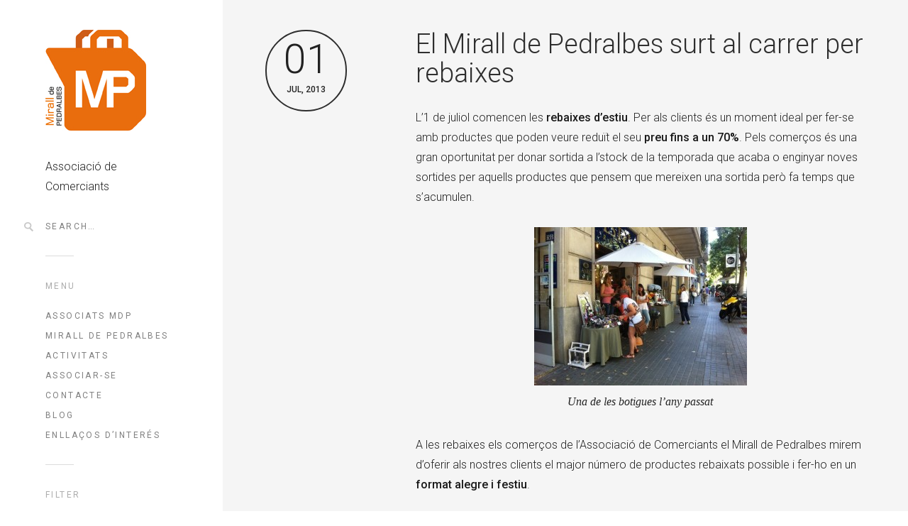

--- FILE ---
content_type: text/html; charset=UTF-8
request_url: http://www.miralldepedralbes.com/el-mirall-de-pedralbes-surt-al-carrer-per-rebaixes/
body_size: 45630
content:
<!DOCTYPE html>
<!--[if(IE 9)&!(IEMobile)]> <html dir="ltr" lang="es" prefix="og: https://ogp.me/ns#" class="no-js ie9 oldie"> <![endif]-->
<!--[if (lt IE 9)|(gt IEMobile 7)|!(IEMobile)|!(IE)]><!--><html dir="ltr" lang="es" prefix="og: https://ogp.me/ns#" class="no-js"><!--<![endif]-->

<head>
	<meta charset="UTF-8"/>
	
	<!-- title -->	
	<title>
		El Mirall de Pedralbes surt al carrer per rebaixes - Mirall de PedralbesMirall de Pedralbes	</title>
	
	<!-- meta tags -->	
	
	<meta name="author" content="OnionEye">
	<meta name="viewport" content="width=device-width, initial-scale=1, user-scalable=no, minimal-ui" />
			
  	<!-- RSS and pingback -->
  	<link rel="alternate" type="application/rss+xml" title="Mirall de Pedralbes Feed" href="http://www.miralldepedralbes.com/feed/">
  	<link rel="pingback" href="http://www.miralldepedralbes.com/xmlrpc.php" />
		
	<!-- wordpress head functions -->
	
		<!-- All in One SEO 4.6.3 - aioseo.com -->
		<meta name="description" content="L’1 de juliol comencen les rebaixes d’estiu. Per als clients és un moment ideal per fer-se amb productes que poden veure reduït el seu preu fins a un 70%. Pels comerços és una gran oportunitat per donar sortida a l’stock de la temporada que acaba o enginyar noves sortides per aquells productes que pensem que" />
		<meta name="robots" content="max-image-preview:large" />
		<link rel="canonical" href="http://www.miralldepedralbes.com/el-mirall-de-pedralbes-surt-al-carrer-per-rebaixes/" />
		<meta name="generator" content="All in One SEO (AIOSEO) 4.6.3" />
		<meta property="og:locale" content="es_ES" />
		<meta property="og:site_name" content="Mirall de Pedralbes - Associació de Comerciants" />
		<meta property="og:type" content="article" />
		<meta property="og:title" content="El Mirall de Pedralbes surt al carrer per rebaixes - Mirall de Pedralbes" />
		<meta property="og:description" content="L’1 de juliol comencen les rebaixes d’estiu. Per als clients és un moment ideal per fer-se amb productes que poden veure reduït el seu preu fins a un 70%. Pels comerços és una gran oportunitat per donar sortida a l’stock de la temporada que acaba o enginyar noves sortides per aquells productes que pensem que" />
		<meta property="og:url" content="http://www.miralldepedralbes.com/el-mirall-de-pedralbes-surt-al-carrer-per-rebaixes/" />
		<meta property="og:image" content="http://www.miralldepedralbes.com/wp-content/uploads/2024/05/logo_mirall-2.jpg" />
		<meta property="og:image:width" content="142" />
		<meta property="og:image:height" content="142" />
		<meta property="article:published_time" content="2013-07-01T00:06:05+00:00" />
		<meta property="article:modified_time" content="2013-07-06T15:45:11+00:00" />
		<meta property="article:publisher" content="https://www.facebook.com/search/top?q=associacimiralldepedralbes" />
		<meta name="twitter:card" content="summary_large_image" />
		<meta name="twitter:title" content="El Mirall de Pedralbes surt al carrer per rebaixes - Mirall de Pedralbes" />
		<meta name="twitter:description" content="L’1 de juliol comencen les rebaixes d’estiu. Per als clients és un moment ideal per fer-se amb productes que poden veure reduït el seu preu fins a un 70%. Pels comerços és una gran oportunitat per donar sortida a l’stock de la temporada que acaba o enginyar noves sortides per aquells productes que pensem que" />
		<meta name="twitter:image" content="http://www.miralldepedralbes.com/wp-content/uploads/2024/05/logo_mirall-2.jpg" />
		<script type="application/ld+json" class="aioseo-schema">
			{"@context":"https:\/\/schema.org","@graph":[{"@type":"BlogPosting","@id":"http:\/\/www.miralldepedralbes.com\/el-mirall-de-pedralbes-surt-al-carrer-per-rebaixes\/#blogposting","name":"El Mirall de Pedralbes surt al carrer per rebaixes - Mirall de Pedralbes","headline":"El Mirall de Pedralbes surt al carrer per rebaixes","author":{"@id":"http:\/\/www.miralldepedralbes.com\/author\/mirall_root\/#author"},"publisher":{"@id":"http:\/\/www.miralldepedralbes.com\/#organization"},"image":{"@type":"ImageObject","url":"http:\/\/www.miralldepedralbes.com\/wp-content\/uploads\/2013\/07\/la-foto-1.jpg","@id":"http:\/\/www.miralldepedralbes.com\/el-mirall-de-pedralbes-surt-al-carrer-per-rebaixes\/#articleImage","width":800,"height":597,"caption":"Una de les botigues l'any passat"},"datePublished":"2013-07-01T00:06:05+00:00","dateModified":"2013-07-06T15:45:11+00:00","inLanguage":"es-ES","mainEntityOfPage":{"@id":"http:\/\/www.miralldepedralbes.com\/el-mirall-de-pedralbes-surt-al-carrer-per-rebaixes\/#webpage"},"isPartOf":{"@id":"http:\/\/www.miralldepedralbes.com\/el-mirall-de-pedralbes-surt-al-carrer-per-rebaixes\/#webpage"},"articleSection":"Serveis, comer\u00e7, les corts, mirall de pedralbes, pedralbes, rebaixes, rebaixes estiu"},{"@type":"BreadcrumbList","@id":"http:\/\/www.miralldepedralbes.com\/el-mirall-de-pedralbes-surt-al-carrer-per-rebaixes\/#breadcrumblist","itemListElement":[{"@type":"ListItem","@id":"http:\/\/www.miralldepedralbes.com\/#listItem","position":1,"name":"Hogar","item":"http:\/\/www.miralldepedralbes.com\/","nextItem":"http:\/\/www.miralldepedralbes.com\/el-mirall-de-pedralbes-surt-al-carrer-per-rebaixes\/#listItem"},{"@type":"ListItem","@id":"http:\/\/www.miralldepedralbes.com\/el-mirall-de-pedralbes-surt-al-carrer-per-rebaixes\/#listItem","position":2,"name":"El Mirall de Pedralbes surt al carrer per rebaixes","previousItem":"http:\/\/www.miralldepedralbes.com\/#listItem"}]},{"@type":"Organization","@id":"http:\/\/www.miralldepedralbes.com\/#organization","name":"Mirall de Pedralbes","url":"http:\/\/www.miralldepedralbes.com\/","logo":{"@type":"ImageObject","url":"http:\/\/www.miralldepedralbes.com\/wp-content\/uploads\/2024\/05\/logo_mirall-1.jpg","@id":"http:\/\/www.miralldepedralbes.com\/el-mirall-de-pedralbes-surt-al-carrer-per-rebaixes\/#organizationLogo","width":142,"height":142},"image":{"@id":"http:\/\/www.miralldepedralbes.com\/el-mirall-de-pedralbes-surt-al-carrer-per-rebaixes\/#organizationLogo"},"sameAs":["https:\/\/www.facebook.com\/search\/top?q=associacimiralldepedralbes","https:\/\/www.instagram.com\/associacio_mdp\/"]},{"@type":"Person","@id":"http:\/\/www.miralldepedralbes.com\/author\/mirall_root\/#author","url":"http:\/\/www.miralldepedralbes.com\/author\/mirall_root\/","name":"Mirall de Pedralbes"},{"@type":"WebPage","@id":"http:\/\/www.miralldepedralbes.com\/el-mirall-de-pedralbes-surt-al-carrer-per-rebaixes\/#webpage","url":"http:\/\/www.miralldepedralbes.com\/el-mirall-de-pedralbes-surt-al-carrer-per-rebaixes\/","name":"El Mirall de Pedralbes surt al carrer per rebaixes - Mirall de Pedralbes","description":"L\u20191 de juliol comencen les rebaixes d\u2019estiu. Per als clients \u00e9s un moment ideal per fer-se amb productes que poden veure redu\u00eft el seu preu fins a un 70%. Pels comer\u00e7os \u00e9s una gran oportunitat per donar sortida a l\u2019stock de la temporada que acaba o enginyar noves sortides per aquells productes que pensem que","inLanguage":"es-ES","isPartOf":{"@id":"http:\/\/www.miralldepedralbes.com\/#website"},"breadcrumb":{"@id":"http:\/\/www.miralldepedralbes.com\/el-mirall-de-pedralbes-surt-al-carrer-per-rebaixes\/#breadcrumblist"},"author":{"@id":"http:\/\/www.miralldepedralbes.com\/author\/mirall_root\/#author"},"creator":{"@id":"http:\/\/www.miralldepedralbes.com\/author\/mirall_root\/#author"},"datePublished":"2013-07-01T00:06:05+00:00","dateModified":"2013-07-06T15:45:11+00:00"},{"@type":"WebSite","@id":"http:\/\/www.miralldepedralbes.com\/#website","url":"http:\/\/www.miralldepedralbes.com\/","name":"Mirall de Pedralbes","description":"Associaci\u00f3 de Comerciants","inLanguage":"es-ES","publisher":{"@id":"http:\/\/www.miralldepedralbes.com\/#organization"}}]}
		</script>
		<!-- All in One SEO -->

<link rel='dns-prefetch' href='//fonts.googleapis.com' />
<link rel="alternate" type="application/rss+xml" title="Mirall de Pedralbes &raquo; Feed" href="http://www.miralldepedralbes.com/feed/" />
<link rel="alternate" type="application/rss+xml" title="Mirall de Pedralbes &raquo; Feed de los comentarios" href="http://www.miralldepedralbes.com/comments/feed/" />
		<!-- This site uses the Google Analytics by MonsterInsights plugin v9.6.1 - Using Analytics tracking - https://www.monsterinsights.com/ -->
		<!-- Nota: MonsterInsights no está actualmente configurado en este sitio. El dueño del sitio necesita identificarse usando su cuenta de Google Analytics en el panel de ajustes de MonsterInsights. -->
					<!-- No tracking code set -->
				<!-- / Google Analytics by MonsterInsights -->
		<script type="text/javascript">
/* <![CDATA[ */
window._wpemojiSettings = {"baseUrl":"https:\/\/s.w.org\/images\/core\/emoji\/15.0.3\/72x72\/","ext":".png","svgUrl":"https:\/\/s.w.org\/images\/core\/emoji\/15.0.3\/svg\/","svgExt":".svg","source":{"concatemoji":"http:\/\/www.miralldepedralbes.com\/wp-includes\/js\/wp-emoji-release.min.js?ver=6.5.7"}};
/*! This file is auto-generated */
!function(i,n){var o,s,e;function c(e){try{var t={supportTests:e,timestamp:(new Date).valueOf()};sessionStorage.setItem(o,JSON.stringify(t))}catch(e){}}function p(e,t,n){e.clearRect(0,0,e.canvas.width,e.canvas.height),e.fillText(t,0,0);var t=new Uint32Array(e.getImageData(0,0,e.canvas.width,e.canvas.height).data),r=(e.clearRect(0,0,e.canvas.width,e.canvas.height),e.fillText(n,0,0),new Uint32Array(e.getImageData(0,0,e.canvas.width,e.canvas.height).data));return t.every(function(e,t){return e===r[t]})}function u(e,t,n){switch(t){case"flag":return n(e,"\ud83c\udff3\ufe0f\u200d\u26a7\ufe0f","\ud83c\udff3\ufe0f\u200b\u26a7\ufe0f")?!1:!n(e,"\ud83c\uddfa\ud83c\uddf3","\ud83c\uddfa\u200b\ud83c\uddf3")&&!n(e,"\ud83c\udff4\udb40\udc67\udb40\udc62\udb40\udc65\udb40\udc6e\udb40\udc67\udb40\udc7f","\ud83c\udff4\u200b\udb40\udc67\u200b\udb40\udc62\u200b\udb40\udc65\u200b\udb40\udc6e\u200b\udb40\udc67\u200b\udb40\udc7f");case"emoji":return!n(e,"\ud83d\udc26\u200d\u2b1b","\ud83d\udc26\u200b\u2b1b")}return!1}function f(e,t,n){var r="undefined"!=typeof WorkerGlobalScope&&self instanceof WorkerGlobalScope?new OffscreenCanvas(300,150):i.createElement("canvas"),a=r.getContext("2d",{willReadFrequently:!0}),o=(a.textBaseline="top",a.font="600 32px Arial",{});return e.forEach(function(e){o[e]=t(a,e,n)}),o}function t(e){var t=i.createElement("script");t.src=e,t.defer=!0,i.head.appendChild(t)}"undefined"!=typeof Promise&&(o="wpEmojiSettingsSupports",s=["flag","emoji"],n.supports={everything:!0,everythingExceptFlag:!0},e=new Promise(function(e){i.addEventListener("DOMContentLoaded",e,{once:!0})}),new Promise(function(t){var n=function(){try{var e=JSON.parse(sessionStorage.getItem(o));if("object"==typeof e&&"number"==typeof e.timestamp&&(new Date).valueOf()<e.timestamp+604800&&"object"==typeof e.supportTests)return e.supportTests}catch(e){}return null}();if(!n){if("undefined"!=typeof Worker&&"undefined"!=typeof OffscreenCanvas&&"undefined"!=typeof URL&&URL.createObjectURL&&"undefined"!=typeof Blob)try{var e="postMessage("+f.toString()+"("+[JSON.stringify(s),u.toString(),p.toString()].join(",")+"));",r=new Blob([e],{type:"text/javascript"}),a=new Worker(URL.createObjectURL(r),{name:"wpTestEmojiSupports"});return void(a.onmessage=function(e){c(n=e.data),a.terminate(),t(n)})}catch(e){}c(n=f(s,u,p))}t(n)}).then(function(e){for(var t in e)n.supports[t]=e[t],n.supports.everything=n.supports.everything&&n.supports[t],"flag"!==t&&(n.supports.everythingExceptFlag=n.supports.everythingExceptFlag&&n.supports[t]);n.supports.everythingExceptFlag=n.supports.everythingExceptFlag&&!n.supports.flag,n.DOMReady=!1,n.readyCallback=function(){n.DOMReady=!0}}).then(function(){return e}).then(function(){var e;n.supports.everything||(n.readyCallback(),(e=n.source||{}).concatemoji?t(e.concatemoji):e.wpemoji&&e.twemoji&&(t(e.twemoji),t(e.wpemoji)))}))}((window,document),window._wpemojiSettings);
/* ]]> */
</script>
<link rel='stylesheet' id='oy-normalize-css' href='http://www.miralldepedralbes.com/wp-content/themes/omm/css/normalize.css?ver=6.5.7' type='text/css' media='all' />
<link rel='stylesheet' id='oy-style-css' href='http://www.miralldepedralbes.com/wp-content/themes/omm/style.css?ver=6.5.7' type='text/css' media='all' />
<link rel='stylesheet' id='ie-style-css' href='http://www.miralldepedralbes.com/wp-content/themes/omm/css/ie9.css?ver=6.5.7' type='text/css' media='all' />
<link rel='stylesheet' id='oy-roboto-css' href='http://fonts.googleapis.com/css?family=Roboto%3A400%2C500%2C300&#038;subset=latin%2Ccyrillic-ext%2Ccyrillic%2Cgreek-ext%2Cgreek%2Cvietnamese%2Clatin-ext&#038;ver=6.5.7' type='text/css' media='all' />
<style id='wp-emoji-styles-inline-css' type='text/css'>

	img.wp-smiley, img.emoji {
		display: inline !important;
		border: none !important;
		box-shadow: none !important;
		height: 1em !important;
		width: 1em !important;
		margin: 0 0.07em !important;
		vertical-align: -0.1em !important;
		background: none !important;
		padding: 0 !important;
	}
</style>
<link rel='stylesheet' id='wp-block-library-css' href='http://www.miralldepedralbes.com/wp-includes/css/dist/block-library/style.min.css?ver=6.5.7' type='text/css' media='all' />
<style id='classic-theme-styles-inline-css' type='text/css'>
/*! This file is auto-generated */
.wp-block-button__link{color:#fff;background-color:#32373c;border-radius:9999px;box-shadow:none;text-decoration:none;padding:calc(.667em + 2px) calc(1.333em + 2px);font-size:1.125em}.wp-block-file__button{background:#32373c;color:#fff;text-decoration:none}
</style>
<style id='global-styles-inline-css' type='text/css'>
body{--wp--preset--color--black: #000000;--wp--preset--color--cyan-bluish-gray: #abb8c3;--wp--preset--color--white: #ffffff;--wp--preset--color--pale-pink: #f78da7;--wp--preset--color--vivid-red: #cf2e2e;--wp--preset--color--luminous-vivid-orange: #ff6900;--wp--preset--color--luminous-vivid-amber: #fcb900;--wp--preset--color--light-green-cyan: #7bdcb5;--wp--preset--color--vivid-green-cyan: #00d084;--wp--preset--color--pale-cyan-blue: #8ed1fc;--wp--preset--color--vivid-cyan-blue: #0693e3;--wp--preset--color--vivid-purple: #9b51e0;--wp--preset--gradient--vivid-cyan-blue-to-vivid-purple: linear-gradient(135deg,rgba(6,147,227,1) 0%,rgb(155,81,224) 100%);--wp--preset--gradient--light-green-cyan-to-vivid-green-cyan: linear-gradient(135deg,rgb(122,220,180) 0%,rgb(0,208,130) 100%);--wp--preset--gradient--luminous-vivid-amber-to-luminous-vivid-orange: linear-gradient(135deg,rgba(252,185,0,1) 0%,rgba(255,105,0,1) 100%);--wp--preset--gradient--luminous-vivid-orange-to-vivid-red: linear-gradient(135deg,rgba(255,105,0,1) 0%,rgb(207,46,46) 100%);--wp--preset--gradient--very-light-gray-to-cyan-bluish-gray: linear-gradient(135deg,rgb(238,238,238) 0%,rgb(169,184,195) 100%);--wp--preset--gradient--cool-to-warm-spectrum: linear-gradient(135deg,rgb(74,234,220) 0%,rgb(151,120,209) 20%,rgb(207,42,186) 40%,rgb(238,44,130) 60%,rgb(251,105,98) 80%,rgb(254,248,76) 100%);--wp--preset--gradient--blush-light-purple: linear-gradient(135deg,rgb(255,206,236) 0%,rgb(152,150,240) 100%);--wp--preset--gradient--blush-bordeaux: linear-gradient(135deg,rgb(254,205,165) 0%,rgb(254,45,45) 50%,rgb(107,0,62) 100%);--wp--preset--gradient--luminous-dusk: linear-gradient(135deg,rgb(255,203,112) 0%,rgb(199,81,192) 50%,rgb(65,88,208) 100%);--wp--preset--gradient--pale-ocean: linear-gradient(135deg,rgb(255,245,203) 0%,rgb(182,227,212) 50%,rgb(51,167,181) 100%);--wp--preset--gradient--electric-grass: linear-gradient(135deg,rgb(202,248,128) 0%,rgb(113,206,126) 100%);--wp--preset--gradient--midnight: linear-gradient(135deg,rgb(2,3,129) 0%,rgb(40,116,252) 100%);--wp--preset--font-size--small: 13px;--wp--preset--font-size--medium: 20px;--wp--preset--font-size--large: 36px;--wp--preset--font-size--x-large: 42px;--wp--preset--spacing--20: 0.44rem;--wp--preset--spacing--30: 0.67rem;--wp--preset--spacing--40: 1rem;--wp--preset--spacing--50: 1.5rem;--wp--preset--spacing--60: 2.25rem;--wp--preset--spacing--70: 3.38rem;--wp--preset--spacing--80: 5.06rem;--wp--preset--shadow--natural: 6px 6px 9px rgba(0, 0, 0, 0.2);--wp--preset--shadow--deep: 12px 12px 50px rgba(0, 0, 0, 0.4);--wp--preset--shadow--sharp: 6px 6px 0px rgba(0, 0, 0, 0.2);--wp--preset--shadow--outlined: 6px 6px 0px -3px rgba(255, 255, 255, 1), 6px 6px rgba(0, 0, 0, 1);--wp--preset--shadow--crisp: 6px 6px 0px rgba(0, 0, 0, 1);}:where(.is-layout-flex){gap: 0.5em;}:where(.is-layout-grid){gap: 0.5em;}body .is-layout-flex{display: flex;}body .is-layout-flex{flex-wrap: wrap;align-items: center;}body .is-layout-flex > *{margin: 0;}body .is-layout-grid{display: grid;}body .is-layout-grid > *{margin: 0;}:where(.wp-block-columns.is-layout-flex){gap: 2em;}:where(.wp-block-columns.is-layout-grid){gap: 2em;}:where(.wp-block-post-template.is-layout-flex){gap: 1.25em;}:where(.wp-block-post-template.is-layout-grid){gap: 1.25em;}.has-black-color{color: var(--wp--preset--color--black) !important;}.has-cyan-bluish-gray-color{color: var(--wp--preset--color--cyan-bluish-gray) !important;}.has-white-color{color: var(--wp--preset--color--white) !important;}.has-pale-pink-color{color: var(--wp--preset--color--pale-pink) !important;}.has-vivid-red-color{color: var(--wp--preset--color--vivid-red) !important;}.has-luminous-vivid-orange-color{color: var(--wp--preset--color--luminous-vivid-orange) !important;}.has-luminous-vivid-amber-color{color: var(--wp--preset--color--luminous-vivid-amber) !important;}.has-light-green-cyan-color{color: var(--wp--preset--color--light-green-cyan) !important;}.has-vivid-green-cyan-color{color: var(--wp--preset--color--vivid-green-cyan) !important;}.has-pale-cyan-blue-color{color: var(--wp--preset--color--pale-cyan-blue) !important;}.has-vivid-cyan-blue-color{color: var(--wp--preset--color--vivid-cyan-blue) !important;}.has-vivid-purple-color{color: var(--wp--preset--color--vivid-purple) !important;}.has-black-background-color{background-color: var(--wp--preset--color--black) !important;}.has-cyan-bluish-gray-background-color{background-color: var(--wp--preset--color--cyan-bluish-gray) !important;}.has-white-background-color{background-color: var(--wp--preset--color--white) !important;}.has-pale-pink-background-color{background-color: var(--wp--preset--color--pale-pink) !important;}.has-vivid-red-background-color{background-color: var(--wp--preset--color--vivid-red) !important;}.has-luminous-vivid-orange-background-color{background-color: var(--wp--preset--color--luminous-vivid-orange) !important;}.has-luminous-vivid-amber-background-color{background-color: var(--wp--preset--color--luminous-vivid-amber) !important;}.has-light-green-cyan-background-color{background-color: var(--wp--preset--color--light-green-cyan) !important;}.has-vivid-green-cyan-background-color{background-color: var(--wp--preset--color--vivid-green-cyan) !important;}.has-pale-cyan-blue-background-color{background-color: var(--wp--preset--color--pale-cyan-blue) !important;}.has-vivid-cyan-blue-background-color{background-color: var(--wp--preset--color--vivid-cyan-blue) !important;}.has-vivid-purple-background-color{background-color: var(--wp--preset--color--vivid-purple) !important;}.has-black-border-color{border-color: var(--wp--preset--color--black) !important;}.has-cyan-bluish-gray-border-color{border-color: var(--wp--preset--color--cyan-bluish-gray) !important;}.has-white-border-color{border-color: var(--wp--preset--color--white) !important;}.has-pale-pink-border-color{border-color: var(--wp--preset--color--pale-pink) !important;}.has-vivid-red-border-color{border-color: var(--wp--preset--color--vivid-red) !important;}.has-luminous-vivid-orange-border-color{border-color: var(--wp--preset--color--luminous-vivid-orange) !important;}.has-luminous-vivid-amber-border-color{border-color: var(--wp--preset--color--luminous-vivid-amber) !important;}.has-light-green-cyan-border-color{border-color: var(--wp--preset--color--light-green-cyan) !important;}.has-vivid-green-cyan-border-color{border-color: var(--wp--preset--color--vivid-green-cyan) !important;}.has-pale-cyan-blue-border-color{border-color: var(--wp--preset--color--pale-cyan-blue) !important;}.has-vivid-cyan-blue-border-color{border-color: var(--wp--preset--color--vivid-cyan-blue) !important;}.has-vivid-purple-border-color{border-color: var(--wp--preset--color--vivid-purple) !important;}.has-vivid-cyan-blue-to-vivid-purple-gradient-background{background: var(--wp--preset--gradient--vivid-cyan-blue-to-vivid-purple) !important;}.has-light-green-cyan-to-vivid-green-cyan-gradient-background{background: var(--wp--preset--gradient--light-green-cyan-to-vivid-green-cyan) !important;}.has-luminous-vivid-amber-to-luminous-vivid-orange-gradient-background{background: var(--wp--preset--gradient--luminous-vivid-amber-to-luminous-vivid-orange) !important;}.has-luminous-vivid-orange-to-vivid-red-gradient-background{background: var(--wp--preset--gradient--luminous-vivid-orange-to-vivid-red) !important;}.has-very-light-gray-to-cyan-bluish-gray-gradient-background{background: var(--wp--preset--gradient--very-light-gray-to-cyan-bluish-gray) !important;}.has-cool-to-warm-spectrum-gradient-background{background: var(--wp--preset--gradient--cool-to-warm-spectrum) !important;}.has-blush-light-purple-gradient-background{background: var(--wp--preset--gradient--blush-light-purple) !important;}.has-blush-bordeaux-gradient-background{background: var(--wp--preset--gradient--blush-bordeaux) !important;}.has-luminous-dusk-gradient-background{background: var(--wp--preset--gradient--luminous-dusk) !important;}.has-pale-ocean-gradient-background{background: var(--wp--preset--gradient--pale-ocean) !important;}.has-electric-grass-gradient-background{background: var(--wp--preset--gradient--electric-grass) !important;}.has-midnight-gradient-background{background: var(--wp--preset--gradient--midnight) !important;}.has-small-font-size{font-size: var(--wp--preset--font-size--small) !important;}.has-medium-font-size{font-size: var(--wp--preset--font-size--medium) !important;}.has-large-font-size{font-size: var(--wp--preset--font-size--large) !important;}.has-x-large-font-size{font-size: var(--wp--preset--font-size--x-large) !important;}
.wp-block-navigation a:where(:not(.wp-element-button)){color: inherit;}
:where(.wp-block-post-template.is-layout-flex){gap: 1.25em;}:where(.wp-block-post-template.is-layout-grid){gap: 1.25em;}
:where(.wp-block-columns.is-layout-flex){gap: 2em;}:where(.wp-block-columns.is-layout-grid){gap: 2em;}
.wp-block-pullquote{font-size: 1.5em;line-height: 1.6;}
</style>
<link rel='stylesheet' id='contact-form-7-css' href='http://www.miralldepedralbes.com/wp-content/plugins/contact-form-7/includes/css/styles.css?ver=5.9.5' type='text/css' media='all' />
<link rel='stylesheet' id='responsive-lightbox-swipebox-css' href='http://www.miralldepedralbes.com/wp-content/plugins/responsive-lightbox/assets/swipebox/swipebox.min.css?ver=2.4.7' type='text/css' media='all' />
<link rel='stylesheet' id='social-widget-css' href='http://www.miralldepedralbes.com/wp-content/plugins/social-media-widget/social_widget.css?ver=6.5.7' type='text/css' media='all' />
<script type="text/javascript" src="http://www.miralldepedralbes.com/wp-content/themes/omm/js/modernizr.custom-2.7.1.min.js?ver=2.7.1" id="oy-modernizr-js"></script>
<script type="text/javascript" src="http://www.miralldepedralbes.com/wp-content/themes/omm/js/prefixfree.min.js?ver=1.0.3" id="oy-prefixfree-js"></script>
<script type="text/javascript" src="http://www.miralldepedralbes.com/wp-includes/js/jquery/jquery.min.js?ver=3.7.1" id="jquery-core-js"></script>
<script type="text/javascript" src="http://www.miralldepedralbes.com/wp-includes/js/jquery/jquery-migrate.min.js?ver=3.4.1" id="jquery-migrate-js"></script>
<script type="text/javascript" src="http://www.miralldepedralbes.com/wp-content/plugins/responsive-lightbox/assets/swipebox/jquery.swipebox.min.js?ver=2.4.7" id="responsive-lightbox-swipebox-js"></script>
<script type="text/javascript" src="http://www.miralldepedralbes.com/wp-includes/js/underscore.min.js?ver=1.13.4" id="underscore-js"></script>
<script type="text/javascript" src="http://www.miralldepedralbes.com/wp-content/plugins/responsive-lightbox/assets/infinitescroll/infinite-scroll.pkgd.min.js?ver=6.5.7" id="responsive-lightbox-infinite-scroll-js"></script>
<script type="text/javascript" id="responsive-lightbox-js-before">
/* <![CDATA[ */
var rlArgs = {"script":"swipebox","selector":"lightbox","customEvents":"","activeGalleries":true,"animation":true,"hideCloseButtonOnMobile":false,"removeBarsOnMobile":false,"hideBars":true,"hideBarsDelay":5000,"videoMaxWidth":1080,"useSVG":true,"loopAtEnd":false,"woocommerce_gallery":false,"ajaxurl":"http:\/\/www.miralldepedralbes.com\/wp-admin\/admin-ajax.php","nonce":"0987ef3f3f","preview":false,"postId":920,"scriptExtension":false};
/* ]]> */
</script>
<script type="text/javascript" src="http://www.miralldepedralbes.com/wp-content/plugins/responsive-lightbox/js/front.js?ver=2.4.7" id="responsive-lightbox-js"></script>
<script type="text/javascript" src="http://www.miralldepedralbes.com/wp-content/plugins/wp-retina-2x/app/picturefill.min.js?ver=1717237847" id="wr2x-picturefill-js-js"></script>
<script type="text/javascript" src="http://www.miralldepedralbes.com/wp-content/themes/omm/js/jquery.isotope.min.js?ver=6.5.7" id="oy-isotope-js"></script>
<link rel="https://api.w.org/" href="http://www.miralldepedralbes.com/wp-json/" /><link rel="alternate" type="application/json" href="http://www.miralldepedralbes.com/wp-json/wp/v2/posts/920" /><link rel="EditURI" type="application/rsd+xml" title="RSD" href="http://www.miralldepedralbes.com/xmlrpc.php?rsd" />
<meta name="generator" content="WordPress 6.5.7" />
<link rel='shortlink' href='http://www.miralldepedralbes.com/?p=920' />
<link rel="alternate" type="application/json+oembed" href="http://www.miralldepedralbes.com/wp-json/oembed/1.0/embed?url=http%3A%2F%2Fwww.miralldepedralbes.com%2Fel-mirall-de-pedralbes-surt-al-carrer-per-rebaixes%2F" />
<link rel="alternate" type="text/xml+oembed" href="http://www.miralldepedralbes.com/wp-json/oembed/1.0/embed?url=http%3A%2F%2Fwww.miralldepedralbes.com%2Fel-mirall-de-pedralbes-surt-al-carrer-per-rebaixes%2F&#038;format=xml" />
<link rel="icon" href="http://www.miralldepedralbes.com/wp-content/uploads/2024/05/logo_mirall.jpg" sizes="32x32" />
<link rel="icon" href="http://www.miralldepedralbes.com/wp-content/uploads/2024/05/logo_mirall.jpg" sizes="192x192" />
<link rel="apple-touch-icon" href="http://www.miralldepedralbes.com/wp-content/uploads/2024/05/logo_mirall.jpg" />
<meta name="msapplication-TileImage" content="http://www.miralldepedralbes.com/wp-content/uploads/2024/05/logo_mirall.jpg" />
			<!-- Easy Columns 2.1.1 by Pat Friedl http://www.patrickfriedl.com -->
			<link rel="stylesheet" href="http://www.miralldepedralbes.com/wp-content/plugins/easy-columns/css/easy-columns.css" type="text/css" media="screen, projection" />
				<!-- end of wordpress head -->	
</head>

<body class="post-template-default single single-post postid-920 single-format-standard">

												
				
			<div class="dropdown-container">
			<div class="close-button">×</div>
			<div class="dropdown-content">
								
				<div class="mobile-menu">
																			
						<nav class="group"><ul id="menu-menu-principal" class="menu"><li id="menu-item-1307" class="menu-item menu-item-type-post_type menu-item-object-page menu-item-home menu-item-1307"><a href="http://www.miralldepedralbes.com/">Associats MdP</a></li>
<li id="menu-item-1450" class="menu-item menu-item-type-post_type menu-item-object-page menu-item-1450"><a href="http://www.miralldepedralbes.com/associacio/">Mirall de Pedralbes</a></li>
<li id="menu-item-1287" class="menu-item menu-item-type-post_type menu-item-object-page menu-item-1287"><a href="http://www.miralldepedralbes.com/activitats/">Activitats</a></li>
<li id="menu-item-1470" class="menu-item menu-item-type-post_type menu-item-object-page menu-item-1470"><a href="http://www.miralldepedralbes.com/associar-se/">Associar-se</a></li>
<li id="menu-item-1482" class="menu-item menu-item-type-post_type menu-item-object-page menu-item-1482"><a href="http://www.miralldepedralbes.com/contacte/">Contacte</a></li>
<li id="menu-item-1273" class="menu-item menu-item-type-post_type menu-item-object-page menu-item-1273"><a href="http://www.miralldepedralbes.com/blog/">Blog</a></li>
<li id="menu-item-1703" class="menu-item menu-item-type-post_type menu-item-object-page menu-item-1703"><a href="http://www.miralldepedralbes.com/enllacos-dinteres/">Enllaços d&#8217;interés</a></li>
</ul></nav>											
										
							

	<p class="header-title">Filter</p>					
				
	<ul class="portfolio-filter sep group">
										
								
		<li >
			<a href="http://www.miralldepedralbes.com/" data-filter="*" class="filter-all group" title="View all items">All</a>
		</li>
								
							
										
				<li >
					<a href="http://www.miralldepedralbes.com/portfolio_category/alimentacion-comestibles-fruteria-carniceria-panaderia-pasteleria/" data-filter=".alimentacion-comestibles-fruteria-carniceria-panaderia-pasteleria" class="filter-alimentacion-comestibles-fruteria-carniceria-panaderia-pasteleria group">
						Alimentació					</a>
				</li>
															
							
										
				<li >
					<a href="http://www.miralldepedralbes.com/portfolio_category/complements-joyeria-accesorios/" data-filter=".complements-joyeria-accesorios" class="filter-complements-joyeria-accesorios group">
						Complements					</a>
				</li>
															
							
										
				<li >
					<a href="http://www.miralldepedralbes.com/portfolio_category/dansa/" data-filter=".dansa" class="filter-dansa group">
						Dansa					</a>
				</li>
															
							
										
				<li >
					<a href="http://www.miralldepedralbes.com/portfolio_category/mirall-de-pedralbes-esports/" data-filter=".mirall-de-pedralbes-esports" class="filter-mirall-de-pedralbes-esports group">
						Esports					</a>
				</li>
															
							
										
				<li >
					<a href="http://www.miralldepedralbes.com/portfolio_category/estetica-2/" data-filter=".estetica-2" class="filter-estetica-2 group">
						Estètica					</a>
				</li>
															
							
										
				<li >
					<a href="http://www.miralldepedralbes.com/portfolio_category/infantil/" data-filter=".infantil" class="filter-infantil group">
						Infantil					</a>
				</li>
															
							
										
				<li >
					<a href="http://www.miralldepedralbes.com/portfolio_category/decoracio/" data-filter=".decoracio" class="filter-decoracio group">
						Interiorisme					</a>
				</li>
															
							
										
				<li >
					<a href="http://www.miralldepedralbes.com/portfolio_category/moda/" data-filter=".moda" class="filter-moda group">
						Moda					</a>
				</li>
															
							
										
				<li >
					<a href="http://www.miralldepedralbes.com/portfolio_category/oci/" data-filter=".oci" class="filter-oci group">
						Oci					</a>
				</li>
															
							
										
				<li >
					<a href="http://www.miralldepedralbes.com/portfolio_category/hotels-restaurants-bars-cafeteries/" data-filter=".hotels-restaurants-bars-cafeteries" class="filter-hotels-restaurants-bars-cafeteries group">
						Restauració					</a>
				</li>
															
							
										
				<li >
					<a href="http://www.miralldepedralbes.com/portfolio_category/salut-farmacia-medico-estetica/" data-filter=".salut-farmacia-medico-estetica" class="filter-salut-farmacia-medico-estetica group">
						Salut					</a>
				</li>
															
							
										
				<li >
					<a href="http://www.miralldepedralbes.com/portfolio_category/serveis-farmacia-bancos-estancos-medicos-asesoria/" data-filter=".serveis-farmacia-bancos-estancos-medicos-asesoria" class="filter-serveis-farmacia-bancos-estancos-medicos-asesoria group">
						Serveis					</a>
				</li>
															
							
	</ul><!-- /.portfolio-filter -->
					
						
										
											
								
		
		
		
		
		
	

<p class="header-title">Social</p>		
	
<ul class="social-networking sep group">
					
			<li><a target="_blank" class="facebook-link" href="https://www.facebook.com/AssociacioComerciantsMiralldePedralbes">FaceBook</a></li>
							<li><a target="_blank" class="instagram-link" href="http://instagram.com/associacio_mdp#">Instagram</a></li>
								
</ul><!-- /.social-networking -->						
									</div><!-- /.mobile-menu -->
			</div><!-- /.dropdown-content -->
		</div><!-- /.dropdown-container -->
			
	
	<div class="main-container group">	
		
					<div class="header-buttons menu-and-search">	
				<form role="search" method="get" id="main-search-form" action="http://www.miralldepedralbes.com/">
	<div class="input-wrap">
		<input type="text" name="s" id="main-search-field" placeholder="Search&hellip;" />
	</div>
</form>									<div class="search-button"></div>
													<div class="menu-button"></div>
							</div><!-- /.header-buttons -->
			
		
		<div class="full-height group">
			
			<header class="header">
			
				<div class="logo">
					<a href="http://www.miralldepedralbes.com/">
						
																	
							<img src="http://www.miralldepedralbes.com/wp-content/uploads/2014/05/logo_mirall.jpg" alt="Site Logo">
												
							
								
					</a>
				</div><!-- /.logo -->
				
									<p class="tagline">
						Associació de Comerciants					</p>
								
									<div class="search-container sep">					 
						<form role="search" method="get" id="main-search-form" action="http://www.miralldepedralbes.com/">
		<input type="text" name="s" id="main-search-field" value="Search&hellip;" onfocus="if (this.value == 'Search&hellip;') {this.value = '';}" onblur="if (this.value == '') {this.value = 'Search&hellip;';}" />
	<input type="submit" id="main-search-submit" value="" />
</form>
					</div>
								
								
					<p class="header-title">Menu</p>
								
					<nav class="group"><ul id="menu-menu-principal-1" class="menu sep"><li class="menu-item menu-item-type-post_type menu-item-object-page menu-item-home menu-item-1307"><a href="http://www.miralldepedralbes.com/">Associats MdP</a></li>
<li class="menu-item menu-item-type-post_type menu-item-object-page menu-item-1450"><a href="http://www.miralldepedralbes.com/associacio/">Mirall de Pedralbes</a></li>
<li class="menu-item menu-item-type-post_type menu-item-object-page menu-item-1287"><a href="http://www.miralldepedralbes.com/activitats/">Activitats</a></li>
<li class="menu-item menu-item-type-post_type menu-item-object-page menu-item-1470"><a href="http://www.miralldepedralbes.com/associar-se/">Associar-se</a></li>
<li class="menu-item menu-item-type-post_type menu-item-object-page menu-item-1482"><a href="http://www.miralldepedralbes.com/contacte/">Contacte</a></li>
<li class="menu-item menu-item-type-post_type menu-item-object-page menu-item-1273"><a href="http://www.miralldepedralbes.com/blog/">Blog</a></li>
<li class="menu-item menu-item-type-post_type menu-item-object-page menu-item-1703"><a href="http://www.miralldepedralbes.com/enllacos-dinteres/">Enllaços d&#8217;interés</a></li>
</ul></nav>					
								
									
						

	<p class="header-title">Filter</p>					
				
	<ul class="portfolio-filter sep group">
										
								
		<li >
			<a href="http://www.miralldepedralbes.com/" data-filter="*" class="filter-all group" title="View all items">All</a>
		</li>
								
							
										
				<li >
					<a href="http://www.miralldepedralbes.com/portfolio_category/alimentacion-comestibles-fruteria-carniceria-panaderia-pasteleria/" data-filter=".alimentacion-comestibles-fruteria-carniceria-panaderia-pasteleria" class="filter-alimentacion-comestibles-fruteria-carniceria-panaderia-pasteleria group">
						Alimentació					</a>
				</li>
															
							
										
				<li >
					<a href="http://www.miralldepedralbes.com/portfolio_category/complements-joyeria-accesorios/" data-filter=".complements-joyeria-accesorios" class="filter-complements-joyeria-accesorios group">
						Complements					</a>
				</li>
															
							
										
				<li >
					<a href="http://www.miralldepedralbes.com/portfolio_category/dansa/" data-filter=".dansa" class="filter-dansa group">
						Dansa					</a>
				</li>
															
							
										
				<li >
					<a href="http://www.miralldepedralbes.com/portfolio_category/mirall-de-pedralbes-esports/" data-filter=".mirall-de-pedralbes-esports" class="filter-mirall-de-pedralbes-esports group">
						Esports					</a>
				</li>
															
							
										
				<li >
					<a href="http://www.miralldepedralbes.com/portfolio_category/estetica-2/" data-filter=".estetica-2" class="filter-estetica-2 group">
						Estètica					</a>
				</li>
															
							
										
				<li >
					<a href="http://www.miralldepedralbes.com/portfolio_category/infantil/" data-filter=".infantil" class="filter-infantil group">
						Infantil					</a>
				</li>
															
							
										
				<li >
					<a href="http://www.miralldepedralbes.com/portfolio_category/decoracio/" data-filter=".decoracio" class="filter-decoracio group">
						Interiorisme					</a>
				</li>
															
							
										
				<li >
					<a href="http://www.miralldepedralbes.com/portfolio_category/moda/" data-filter=".moda" class="filter-moda group">
						Moda					</a>
				</li>
															
							
										
				<li >
					<a href="http://www.miralldepedralbes.com/portfolio_category/oci/" data-filter=".oci" class="filter-oci group">
						Oci					</a>
				</li>
															
							
										
				<li >
					<a href="http://www.miralldepedralbes.com/portfolio_category/hotels-restaurants-bars-cafeteries/" data-filter=".hotels-restaurants-bars-cafeteries" class="filter-hotels-restaurants-bars-cafeteries group">
						Restauració					</a>
				</li>
															
							
										
				<li >
					<a href="http://www.miralldepedralbes.com/portfolio_category/salut-farmacia-medico-estetica/" data-filter=".salut-farmacia-medico-estetica" class="filter-salut-farmacia-medico-estetica group">
						Salut					</a>
				</li>
															
							
										
				<li >
					<a href="http://www.miralldepedralbes.com/portfolio_category/serveis-farmacia-bancos-estancos-medicos-asesoria/" data-filter=".serveis-farmacia-bancos-estancos-medicos-asesoria" class="filter-serveis-farmacia-bancos-estancos-medicos-asesoria group">
						Serveis					</a>
				</li>
															
							
	</ul><!-- /.portfolio-filter -->
					
					
								
									
							
		
		
		
		
		
	

<p class="header-title">Social</p>		
	
<ul class="social-networking sep group">
					
			<li><a target="_blank" class="facebook-link" href="https://www.facebook.com/AssociacioComerciantsMiralldePedralbes">FaceBook</a></li>
							<li><a target="_blank" class="instagram-link" href="http://instagram.com/associacio_mdp#">Instagram</a></li>
								
</ul><!-- /.social-networking -->					
								
									<ul class="contact-info sep">
						<li><a href="tel:+34 93.505.80.90" class="tel-link" itemprop="telephone">+34 93.505.80.90</a></li>											</ul>
								
				<p class="copyright">
					<small>&copy; 2026 Mirall de Pedralbes. All rights reserved.</small>
				</p>
								
			</header><!-- /.header --> 
								
			<div class="main-content group">	

<div class="blog-container">
	
	<div class="group">
	
		<div class="single-post blog-no-sidebar">		
		
							
				<article id="post-920" class="post group post-920 type-post status-publish format-standard hentry category-mirall-de-pedralbes-altres-serveis-2 tag-comerc tag-les-corts tag-mirall-de-pedralbes tag-pedralbes tag-rebaixes tag-rebaixes-estiu" role="article" itemscope itemtype="http://schema.org/BlogPosting">
					
					<a class="date-circle" href="http://www.miralldepedralbes.com/el-mirall-de-pedralbes-surt-al-carrer-per-rebaixes/" rel="bookmark">
						<time class="post-time" pubdate>
														<span class="day">01</span>
							<span class="month-and-year">Jul, 2013</span>
						</time>
					</a>					
					
					<div class="post-content">	
					
						<h1>
							<a href="http://www.miralldepedralbes.com/el-mirall-de-pedralbes-surt-al-carrer-per-rebaixes/" class="post-title-link" rel="bookmark" 
							title="Permanent Link to El Mirall de Pedralbes surt al carrer per rebaixes">El Mirall de Pedralbes surt al carrer per rebaixes							</a>
						</h1>
															
																			
						<div class="the-content single-post-content">
							<p>L’1 de juliol comencen les <strong>rebaixes d’estiu</strong>. Per als clients és un moment ideal per fer-se amb productes que poden veure reduït el seu <strong>preu fins a un 70%</strong>. Pels comerços és una gran oportunitat per donar sortida a l’stock de la temporada que acaba o enginyar noves sortides per aquells productes que pensem que mereixen una sortida però fa temps que s’acumulen.</p>
<div id="attachment_922" style="width: 310px" class="wp-caption aligncenter"><a href="http://www.miralldepedralbes.com/wp-content/uploads/2013/07/la-foto-1.jpg" data-rel="lightbox-image-0" data-rl_title="" data-rl_caption=""><img fetchpriority="high" decoding="async" aria-describedby="caption-attachment-922" class="size-medium wp-image-922" title="" src="http://www.miralldepedralbes.com/wp-content/uploads/2013/07/la-foto-1-300x223.jpg" alt="" width="300" height="223" srcset="http://www.miralldepedralbes.com/wp-content/uploads/2013/07/la-foto-1-300x223.jpg 300w, http://www.miralldepedralbes.com/wp-content/uploads/2013/07/la-foto-1-785x585.jpg 785w, http://www.miralldepedralbes.com/wp-content/uploads/2013/07/la-foto-1-402x300.jpg 402w, http://www.miralldepedralbes.com/wp-content/uploads/2013/07/la-foto-1.jpg 800w" sizes="(max-width: 300px) 100vw, 300px" /></a><p id="caption-attachment-922" class="wp-caption-text">Una de les botigues l&#8217;any passat</p></div>
<p>A les rebaixes els comerços de l’Associació de Comerciants el Mirall de Pedralbes mirem d’oferir als nostres clients el major número de productes rebaixats possible i fer-ho en un <strong>format alegre i festiu</strong>.</p>
<p>Per aquest motiu, alguns dels associats, com ja vam fer l’any passat, treurem al carrer part dels nostres productes rebaixats per donar-los visibilitat i així <strong>mostrar-los d’una manera més personal</strong>. De retruc, ens apropem als ciutadans, petem la xerrada amb ells i sortim al carrer, que per això és estiu!</p>
<p>La venda de productes rebaixats al carrer tindrà lloc el proper <strong>dimarts 2 de juliol de 10h  del matí a 20 h del vespre</strong>.  Els comerços que s’han adherit a aquesta sortida al carrer per rebaixes són:</p>
<p><strong>Carolina (llenceria) C/Manila, 43</strong></p>
<p><strong>Farmàcia Marien C/Manila, 49</strong></p>
<p><strong>Carnisseria i Cansaladeria Sta. Gemma C/Manila, 51</strong></p>
<p><strong>Obsequis Sta Gemma C/Manila, 51</strong></p>
<p><strong>Drogueria Vázquez C/Capità Arenas, 19</strong></p>
<p><strong>Estel Regals C/Capità Arenas, 25</strong></p>
<p><strong>Cabriolé Dansa Pg. Manuel Girona, 50</strong></p>
<div></div>
						</div><!-- /.the-content -->
						
												
						
<!-- You can start editing here. -->


		
	<!-- If comments are closed. -->
	
	


						
					</div><!-- /.post-content -->
							
				</article><!-- /.post -->
							
					
		</div>
		<!-- /.single-post -->
		
			
	</div><!-- /.group -->
	
	<ul class="pager group">
        <li class="prev-page">
			<a href="http://www.miralldepedralbes.com/rembrandt-marcs-amb-solera/" rel="next">&larr; Rembrandt, marcs amb solera</a>        </li>
			
		<li class="next-page">
           	<a href="http://www.miralldepedralbes.com/la-forneria-tres-decades-servint-pa-de-qualitat-a-capita-arenas/" rel="prev">La Forneria, tres dècades servint pa de qualitat a Capità Arenas &rarr;</a>        
        </li>
    </ul><!-- /.pager -->
    
</div><!-- /.blog-container -->
		
			</div><!-- /.main-content -->
		</div><!-- /.table-wrapper -->
			
		<footer class="footer group">
																		
			<p class="copyright">
				<small>&copy; 2026 Mirall de Pedralbes. All rights reserved.</small>
			</p>
				
		</footer><!-- ./footer -->	
	
	</div><!-- /.main-container -->

	<!-- wordpress footer functions -->
	<script type="text/javascript" src="http://www.miralldepedralbes.com/wp-content/plugins/contact-form-7/includes/swv/js/index.js?ver=5.9.5" id="swv-js"></script>
<script type="text/javascript" id="contact-form-7-js-extra">
/* <![CDATA[ */
var wpcf7 = {"api":{"root":"http:\/\/www.miralldepedralbes.com\/wp-json\/","namespace":"contact-form-7\/v1"}};
/* ]]> */
</script>
<script type="text/javascript" src="http://www.miralldepedralbes.com/wp-content/plugins/contact-form-7/includes/js/index.js?ver=5.9.5" id="contact-form-7-js"></script>
<script type="text/javascript" src="http://www.miralldepedralbes.com/wp-content/themes/omm/js/jquery.transit.min.js?ver=0.9.9" id="oy-transit-js"></script>
<script type="text/javascript" src="http://www.miralldepedralbes.com/wp-content/themes/omm/js/jquery.easing.1.3.js?ver=6.5.7" id="oy-easing-js"></script>
<script type="text/javascript" src="http://www.miralldepedralbes.com/wp-content/themes/omm/js/jquery.fitvids.js?ver=1.0.0" id="oy-fit_vids-js"></script>
<script type="text/javascript" src="http://www.miralldepedralbes.com/wp-content/themes/omm/js/jquery.footer.custom.js?ver=6.5.7" id="oy-custom-footer-js-js"></script>
	<!-- end of wordpress footer -->

</body>
</html>

--- FILE ---
content_type: application/javascript
request_url: http://www.miralldepedralbes.com/wp-content/themes/omm/js/jquery.footer.custom.js?ver=6.5.7
body_size: 9475
content:
/*-----------------------------------------------------------------------------------*/
/*	Custom Footer JS
/*-----------------------------------------------------------------------------------*/

(function($) {
	
	// Capture page elements
	var $pageContent = $('.main-content');
	var $portfolioContainer = $('#isotope-trigger');
	var $dropdownContainer = $('.dropdown-container');
	var $dropdownContent = $('.dropdown-content');
	var $mobileMenu = $('.mobile-menu');
	var $mobileSearchForm = $('.header-buttons #main-search-form'); 
	var isIE9 = $('html').hasClass('ie9');	
	
	
	/*-----------------------------------------------------------------------------------*/
	/*	Isotope
	/*-----------------------------------------------------------------------------------*/
	
	/* filter items with an isotope filter animation, when one of the filter links is clicked */
	if($('body').hasClass('single-portfolio') || $('body').hasClass('page-template-template-portfolio-php')) {
		$('.portfolio-filter a').click(function(e) {	
			e.preventDefault();
			
			var selector = $(this).attr('data-filter');
		 	$portfolioContainer.isotope({ filter: selector });
			
			if($('body').hasClass('single-portfolio') || Modernizr.mq('only screen and (max-width: 1220px)')) { 
				$('html, body').animate({
				    scrollTop: $portfolioContainer.offset().top 
				}, 800);
			}		  	
		});
	}
	
	/* Reset the active class on all the buttons and assign it to the currently active category */
	$('.portfolio-filter li a').click(function() { 				
		$('.portfolio-filter li').removeClass('active'); 
		$(this).parent().addClass('active'); 
	});
	
	/* Initialize Isotope */ 
	$portfolioContainer.imagesLoaded(function() {
		
		/* Get the widths of isotope thumbnails, depending on the current screen size */	
		function getThumbWidth() {
			var windowWidth = $(window).width();
			
			if(windowWidth <= 400) {
				return Math.floor($portfolioContainer.width());
			}
			else if(windowWidth <= 1080) {
				return Math.floor($portfolioContainer.width() / 2);
			}
			else if(windowWidth <= 1480) {
				return Math.floor($portfolioContainer.width() / 3);
			}
			else if(windowWidth <= 1880) {
				return Math.floor($portfolioContainer.width() / 4);
			}
			else if(windowWidth <= 2280) {
				return Math.floor($portfolioContainer.width() / 5);
			}
			else if(windowWidth <= 2680) {
				return Math.floor($portfolioContainer.width() / 6);
			}
			else if(windowWidth <= 3080) {
				return Math.floor($portfolioContainer.width() / 7);
			}
		}
				
		function setThumbWidth() {
			var thumbWidth = getThumbWidth();
			$portfolioContainer.children().css({ width: thumbWidth });
		}
		setThumbWidth();
		
		/* Set the height of the main content column (on the right), to match the height of the browser window */
		function setPageHeight() {
			if($pageContent.css('float') === 'left') { 
				$pageContent.css('height', 'auto'); // Reset the main column height
				var windowHeight = $(window).height();
				var columnHeight = $pageContent.outerHeight();
				
				if(windowHeight > columnHeight) {
					$pageContent.css('height', windowHeight);
				}
				else {
					$pageContent.css('height', 'auto');
				}
			}
		}
		setPageHeight();
		
		$portfolioContainer.isotope({
			layoutMode: 'masonry',
			masonry: {
            	columnWidth: getThumbWidth()
            }
        });
        
        $(window).smartresize(function() {
        	setThumbWidth();
        	setPageHeight();
        	 
			$portfolioContainer.isotope({
            	masonry: {
                	columnWidth: getThumbWidth()
				}
			});
        });
    });
	
	
	/*-----------------------------------------------------------------------------------*/
	/*	Mobile Menu
	/*-----------------------------------------------------------------------------------*/
	
	$('.menu-button').click(function(e) {
	
		var wrapperHeight = $dropdownContainer.height();	
		var pageHeight = $dropdownContent.outerHeight(); 
		
		// Execute if the drop-down content is opened			
		if(wrapperHeight) {
			
			// Close the drop-down content, if the clicked header button corresponds to the content already opened in the drop-down, or else open the drop-down. 
			if(Modernizr.csstransitions) {
				$dropdownContainer.transition({ height: 0 }, 300, 'ease', function() {
					$mobileMenu.css('display', 'none'); 
				});	
			}
			else {
				$dropdownContainer.animate({ height: 0 }, 300, 'easeOutCubic', function() {
					$mobileMenu.css('display', 'none'); 
				});	
			}
			
		}
		// The drop-down is closed. Open it.
		else {
			$mobileMenu.css('display', 'block'); 
	        
	        pageHeight = $dropdownContent.outerHeight(); 
			
			if(Modernizr.csstransitions) {
				$dropdownContainer.transition({ height: pageHeight }, 300, 'ease');
			}
			else {
				$dropdownContainer.animate({ height: pageHeight }, 300, 'easeOutCubic', function() {
					$(this).css('height', 'auto');	
				});	
			}
		}
				
		$('body, html').animate({ scrollTop: 0 }, 200, 'easeOutCubic' );
				
	});
	
	$('.close-button').click(function() {
		if(Modernizr.csstransitions) {
			$dropdownContainer.transition({ height: 0 }, 300, 'ease', function() {
				$mobileMenu.css('display', 'none'); 
			});	
		}
		else {
			$dropdownContainer.animate({ height: 0 }, 300, 'easeOutCubic', function() {
				$mobileMenu.css('display', 'none'); 
			});	
		}
	});
	
	
	/*-----------------------------------------------------------------------------------*/
	/*	Mobile Search
	/*-----------------------------------------------------------------------------------*/
	
	$('.search-button').click(function() {	
		$mobileSearchForm.toggleClass('search-active');
		
		if($mobileSearchForm.hasClass('search-active')) {
			$mobileSearchForm.find('input').trigger('focus');
		}
		else {
			$mobileSearchForm.find('input').blur();
		}	
	});
	

	/*-----------------------------------------------------------------------------------*/
	/*	Responsive Videos
	/*-----------------------------------------------------------------------------------*/
	
	$pageContent.fitVids(); 
	
	
	/*-----------------------------------------------------------------------------------*/
	/*	Comment Form Placeholders for IE9
	/*-----------------------------------------------------------------------------------*/
	
	if (isIE9) {
		
		var authorPlaceholder = $('#commentform #author').attr('placeholder');
		var emailPlaceholder = $('#commentform #email').attr('placeholder');
		var urlPlaceholder = $('#commentform #url').attr('placeholder');
		var commentPlaceholder = $('#commentform #comment').attr('placeholder');		
				
		$('#commentform #author').val(authorPlaceholder);
		$('#commentform #email').val(emailPlaceholder);
		$('#commentform #url').val(urlPlaceholder);
		$('#commentform #comment').val(commentPlaceholder);
		
		$('#commentform input, #commentform textarea').focus(function() {
			if($(this).attr('id') == 'author') {
				if ($(this).val() == authorPlaceholder) { $(this).val(''); }
			}
			else if($(this).attr('id') == 'email') {
				if ($(this).val() == emailPlaceholder) { $(this).val(''); }
			}
			else if($(this).attr('id') == 'url') {
				if ($(this).val() == urlPlaceholder) { $(this).val(''); }
			}
			else if($(this).attr('id') == 'comment') {
				if ($(this).val() == commentPlaceholder) { $(this).val(''); }
			}
		});
		
		$('#commentform input, #commentform textarea').blur(function() {
			if($(this).attr('id') == 'author') {
				if ($(this).val() == '') { $(this).val(authorPlaceholder); }
			}		
			else if($(this).attr('id') == 'email') {
				if ($(this).val() == '') { $(this).val(emailPlaceholder); }
			}
			else if($(this).attr('id') == 'url') {
				if ($(this).val() == '') { $(this).val(urlPlaceholder); }
			}
			else if($(this).attr('id') == 'comment') {
				if ($(this).val() == '') { $(this).val(commentPlaceholder); }
			}
		});
	
	}
	
	
	/*-----------------------------------------------------------------------------------*/
	/*	Responsive Tables
	/*-----------------------------------------------------------------------------------*/
	
	$('.the-content table').addClass('responsive');
	
	var switched = false;
  	var updateTables = function() {
	    if (($(window).width() < 767) && !switched ){
	    	switched = true;
	      	$("table.responsive").each(function(i, element) {
	        	splitTable($(element));
	      	});
	      	return true;
	    }
	    else if (switched && ($(window).width() > 767)) {
	      	switched = false;
	      	$("table.responsive").each(function(i, element) {
	        	unsplitTable($(element));
	      	});
	    }
  	};
   
  	$(window).load(updateTables);
  	$(window).bind("resize", updateTables);
   
	function splitTable(original) {
		original.wrap("<div class='table-wrap' />");
		
		var copy = original.clone();
		copy.find("td:not(:first-child), th:not(:first-child)").css("display", "none");
		copy.removeClass("responsive");
		
		original.closest(".table-wrap").append(copy);
		copy.wrap("<div class='pinned' />");
		original.wrap("<div class='scrollable' />");
	}
	
	function unsplitTable(original) {
    	original.closest(".table-wrap").find(".pinned").remove();
    	original.unwrap();
   	 	original.unwrap();
	}
	
	
})( jQuery );